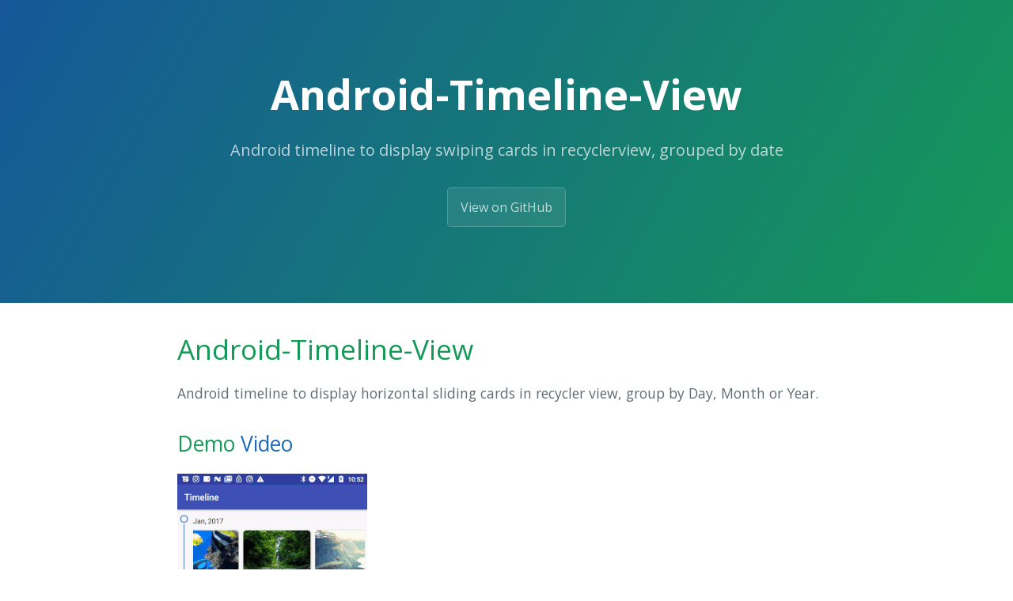

--- FILE ---
content_type: text/html; charset=utf-8
request_url: https://akshaykale.com/Android-Timeline-View/
body_size: 3193
content:
<!DOCTYPE html>
<html lang="en-US">
  <head>
    <meta charset="UTF-8">

<!-- Begin Jekyll SEO tag v2.5.0 -->
<title>Android-Timeline-View | Android timeline to display swiping cards in recyclerview, grouped by date</title>
<meta name="generator" content="Jekyll v3.7.4" />
<meta property="og:title" content="Android-Timeline-View" />
<meta property="og:locale" content="en_US" />
<meta name="description" content="Android timeline to display swiping cards in recyclerview, grouped by date" />
<meta property="og:description" content="Android timeline to display swiping cards in recyclerview, grouped by date" />
<link rel="canonical" href="http://akshaykale.com/Android-Timeline-View/" />
<meta property="og:url" content="http://akshaykale.com/Android-Timeline-View/" />
<meta property="og:site_name" content="Android-Timeline-View" />
<script type="application/ld+json">
{"@type":"WebSite","headline":"Android-Timeline-View","url":"http://akshaykale.com/Android-Timeline-View/","name":"Android-Timeline-View","description":"Android timeline to display swiping cards in recyclerview, grouped by date","@context":"http://schema.org"}</script>
<!-- End Jekyll SEO tag -->

    <meta name="viewport" content="width=device-width, initial-scale=1">
    <meta name="theme-color" content="#157878">
    <link rel="stylesheet" href="/Android-Timeline-View/assets/css/style.css?v=ea05606c33fda7ac09ad0e3752a15d069f31f74d">
  </head>
  <body>
    <section class="page-header">
      <h1 class="project-name">Android-Timeline-View</h1>
      <h2 class="project-tagline">Android timeline to display swiping cards in recyclerview, grouped by date</h2>
      
        <a href="https://github.com/akshaykale/Android-Timeline-View" class="btn">View on GitHub</a>
      
      
    </section>

    <section class="main-content">
      <h1 id="android-timeline-view">Android-Timeline-View</h1>
<p>Android timeline to display horizontal sliding cards in recycler view, group by Day, Month or Year.</p>

<h2 id="demo-video">Demo <a href="https://youtu.be/YkOB63MkMFY">Video</a></h2>
<p><img src="https://raw.githubusercontent.com/akshaykale/Android-Timeline-View/master/media/demo.gif" alt="" title="Demo gif" /></p>

<p><br /></p>

<h2 id="apps-using-the-library">Apps using the library:</h2>

<ul>
  <li>Gourmet (http://thegourmet.app) <a href="https://play.google.com/store/apps/details?id=com.akapps.gourmet">Playstore</a></li>
</ul>

<p>PS: Please let me know if you are using this library in your app to list here. email: ark.akshaykale@gmail.com)</p>

<p><br /></p>

<h3 id="install">Install</h3>

<p>Add following to application level <code class="highlighter-rouge">build.gradle</code> file<br /></p>
<div class="highlighter-rouge"><div class="highlight"><pre class="highlight"><code>dependencies {
    //...

    compile 'com.akshaykale.android:android-timeline-view:2.1'
}
</code></pre></div></div>

<h3 id="usage">Usage</h3>

<p>Timeline view can be loaded directly as a Fragment.</p>

<p><br /></p>

<p>Add a container to load the fragment.<br /></p>

<h4 id="activity_mainxml">activity_main.xml</h4>

<div class="highlighter-rouge"><div class="highlight"><pre class="highlight"><code>&lt;FrameLayout
        android:layout_marginTop="65dp"
        android:id="@+id/container"
        android:layout_width="match_parent"
        android:layout_height="match_parent"/&gt;
</code></pre></div></div>
<p><br /></p>

<h4 id="mainactivityjava">MainActivity.java</h4>

<div class="highlighter-rouge"><div class="highlight"><pre class="highlight"><code>// instantiate the TimelineFragment
TimelineFragment mFragment = new TimelineFragment();

//Set data
mFragment.setData(loadData(), TimelineGroupType.MONTH);

//Set configurations
mFragment.addOnClickListener(this);

FragmentTransaction transaction = getSupportFragmentManager().beginTransaction();
transaction.replace(R.id.container, mFragment);
transaction.commit();
</code></pre></div></div>
<p><br /></p>

<h4 id="load-the-data-into-timeline-using-loaddataintimeline-function">Load the data into Timeline using <code class="highlighter-rouge">loadDataInTimeline()</code> function</h4>

<div class="highlighter-rouge"><div class="highlight"><pre class="highlight"><code>private ArrayList&lt;TimelineObject&gt; loadDataInTimeline() {
        //Load the data in a list and sort it by times in milli
        ArrayList&lt;TimelineObject&gt; objs = new ArrayList&lt;&gt;();
        objs.add(new TestO(Long.parseLong("1483196400000"), "A", "url"));
        objs.add(new TestO(Long.parseLong("1483196400000"), "A", "url"));
        objs.add(new TestO(Long.parseLong("1483196400000"), "B", "url" ));
        objs.add(new TestO(Long.parseLong("1483196400000"), "C" , "url"));
        objs.add(new TestO(Long.parseLong("1484146800000"), "D" ,c"url"));
        //Sort and return
        //Sort logic
        return objs;
    }
</code></pre></div></div>
<p><br /></p>

<h4 id="load-single-object-into-timeline-using-addsingleobject-function">Load single object into timeline using <code class="highlighter-rouge">addSingleObject()</code> function</h4>

<div class="highlighter-rouge"><div class="highlight"><pre class="highlight"><code>TestO object = new TestO(Long.parseLong("1481196400000"), "ZZZ", "http://www.pics4learning.com/images/categories/cat-biome-360.jpg");

mFragment.addSingleObject(object, TimelineGroupType.DAY);
</code></pre></div></div>

<p><br /></p>

<h4 id="testojava-">TestO.java <br /></h4>

<p>Every data object must implement <code class="highlighter-rouge">TimelineObject</code> and override the methods and return valid value.</p>
<div class="highlighter-rouge"><div class="highlight"><pre class="highlight"><code>public class TestO implements TimelineObject {
    long timestamp;
    String name, url;

    @Override
    public long getTimestamp() {
        return timestamp;
    }
    @Override
    public String getTitle() {
        return name;
    }
    @Override
    public String getImageUrl() {
        return url;
    }
}
</code></pre></div></div>
<p><br />
<br /></p>

<h4 id="use-different-image-loading-library">Use different image loading library</h4>

<p>For Image loading this library uses Picasso, But you can use any library you preffer to load the image.
For this, create a class <code class="highlighter-rouge">ImageLoad</code> which  <code class="highlighter-rouge">implements ImageLoadingEngine</code></p>
<div class="highlighter-rouge"><div class="highlight"><pre class="highlight"><code>public class ImageLoad implements ImageLoadingEngine {
    @Override
    public void onLoadImage(ImageView imageView, String uri) {
          // Use any library you prefer to load the image into the view
          // For Ex: Glide, Picasso, UIL, etc.
    }
}
</code></pre></div></div>
<p>And before loading the fragment into the container add following line of code.<br />
<code class="highlighter-rouge">mFragment.setImageLoadEngine(new ImageLoad(getApplicationContext()));</code></p>

<h3 id="configurations">Configurations</h3>

<table>
  <thead>
    <tr>
      <th>Function</th>
      <th>Usage</th>
    </tr>
  </thead>
  <tbody>
    <tr>
      <td><code class="highlighter-rouge">addOnClickListener();</code></td>
      <td>Implement click events on the timeline objects <br />1. <code class="highlighter-rouge">void onTimelineObjectClicked(TimelineObject object){...}</code> <br />2. <code class="highlighter-rouge">void onTimelineObjectLongClicked(TimelineObject object) {...}</code></td>
    </tr>
    <tr>
      <td><code class="highlighter-rouge">setData(ArrayList&lt;TimelineObject&gt; list, TimelineGroupType type)</code></td>
      <td>Set data to the timeline.<br />Parameters:<br />1. List of TimelineObjects.<br /><code class="highlighter-rouge">Ex:</code><br /><code class="highlighter-rouge">class Food implements TimelineObject{...}</code><br />2. Group type:<br />  a&gt; <code class="highlighter-rouge">TimelineGroupType.DAY</code><br />  b&gt;<code class="highlighter-rouge">TimelineGroupType.MONTH</code><br />  c&gt;<code class="highlighter-rouge">TimelineGroupType.YEAR</code></td>
    </tr>
    <tr>
      <td><code class="highlighter-rouge">addSingleObject(TimelineObject object, TimelineGroupType type)</code></td>
      <td>Add a single object to the timeline.<br />Parameters:<br />1. TimelineObject.<br /><code class="highlighter-rouge">Ex:</code><br /><code class="highlighter-rouge">class Food implements TimelineObject{...}</code><br />2. Group type:<br />  a&gt; <code class="highlighter-rouge">TimelineGroupType.DAY</code><br />  b&gt;<code class="highlighter-rouge">TimelineGroupType.MONTH</code><br />  c&gt;<code class="highlighter-rouge">TimelineGroupType.YEAR</code></td>
    </tr>
    <tr>
      <td><code class="highlighter-rouge">setImageLoadEngine(ImageLoadingEngine engin)</code></td>
      <td>Add custom image loading logic</td>
    </tr>
    <tr>
      <td><code class="highlighter-rouge">setTimelineHeaderSize(int size)</code></td>
      <td>Text size of the date header</td>
    </tr>
    <tr>
      <td><code class="highlighter-rouge">setTimelineHeaderTextColour(String textColour)</code></td>
      <td>Set text colour of date header</td>
    </tr>
    <tr>
      <td><code class="highlighter-rouge">setTimelineIndicatorBackgroundColour(String textColour)</code></td>
      <td>Change the background colour of Timeline indicator</td>
    </tr>
    <tr>
      <td><code class="highlighter-rouge">setTimelineIndicatorLineColour(String textColour)</code></td>
      <td>Chenge the timeline indicator line colour</td>
    </tr>
    <tr>
      <td><code class="highlighter-rouge">setTimelineCardTextSize(int size)</code></td>
      <td>Change the text size of timeline card</td>
    </tr>
    <tr>
      <td><code class="highlighter-rouge">setTimelineCardTextBackgroundColour(String textColour)</code></td>
      <td>Change the text background colour of card</td>
    </tr>
  </tbody>
</table>

<p><br />
<br />
<br /></p>

<div class="highlighter-rouge"><div class="highlight"><pre class="highlight"><code>MIT License

Copyright (c) 2017 Akshay Kale

Permission is hereby granted, free of charge, to any person obtaining a copy
of this software and associated documentation files (the "Software"), to deal
in the Software without restriction, including without limitation the rights
to use, copy, modify, merge, publish, distribute, sublicense, and/or sell
copies of the Software, and to permit persons to whom the Software is
furnished to do so, subject to the following conditions:

The above copyright notice and this permission notice shall be included in all
copies or substantial portions of the Software.

THE SOFTWARE IS PROVIDED "AS IS", WITHOUT WARRANTY OF ANY KIND, EXPRESS OR
IMPLIED, INCLUDING BUT NOT LIMITED TO THE WARRANTIES OF MERCHANTABILITY,
FITNESS FOR A PARTICULAR PURPOSE AND NONINFRINGEMENT. IN NO EVENT SHALL THE
AUTHORS OR COPYRIGHT HOLDERS BE LIABLE FOR ANY CLAIM, DAMAGES OR OTHER
LIABILITY, WHETHER IN AN ACTION OF CONTRACT, TORT OR OTHERWISE, ARISING FROM,
OUT OF OR IN CONNECTION WITH THE SOFTWARE OR THE USE OR OTHER DEALINGS IN THE
SOFTWARE.

</code></pre></div></div>


      <footer class="site-footer">
        
          <span class="site-footer-owner"><a href="https://github.com/akshaykale/Android-Timeline-View">Android-Timeline-View</a> is maintained by <a href="https://github.com/akshaykale">akshaykale</a>.</span>
        
        <span class="site-footer-credits">This page was generated by <a href="https://pages.github.com">GitHub Pages</a>.</span>
      </footer>
    </section>

    
  </body>
</html>
